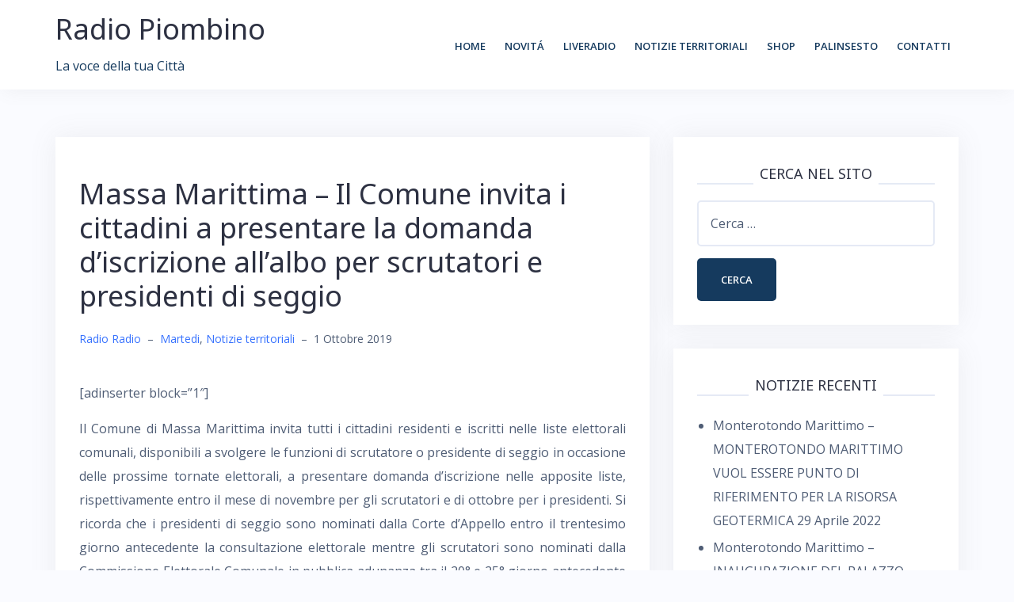

--- FILE ---
content_type: text/html; charset=UTF-8
request_url: http://www.radiopiombino.it/massa-marittima-il-comune-invita-i-cittadini-a-presentare-la-domanda-discrizione-allalbo-per-scrutatori-e-presidenti-di-seggio/
body_size: 49371
content:
<!DOCTYPE html>
<html lang="it-IT">
<head>
<meta charset="UTF-8">
<meta name="viewport" content="width=device-width, initial-scale=1">
<link rel="profile" href="http://gmpg.org/xfn/11">
<link rel="pingback" href="http://www.radiopiombino.it/xmlrpc.php">

<title>Massa Marittima &#8211; Il Comune invita i cittadini a presentare la domanda d’iscrizione all’albo per scrutatori e presidenti di seggio &#8211; Radio Piombino</title>
<meta name='robots' content='max-image-preview:large' />
<link rel='dns-prefetch' href='//secure.gravatar.com' />
<link rel='dns-prefetch' href='//fonts.googleapis.com' />
<link rel='dns-prefetch' href='//s.w.org' />
<link rel='dns-prefetch' href='//v0.wordpress.com' />
<link rel='dns-prefetch' href='//jetpack.wordpress.com' />
<link rel='dns-prefetch' href='//s0.wp.com' />
<link rel='dns-prefetch' href='//s1.wp.com' />
<link rel='dns-prefetch' href='//s2.wp.com' />
<link rel='dns-prefetch' href='//public-api.wordpress.com' />
<link rel='dns-prefetch' href='//0.gravatar.com' />
<link rel='dns-prefetch' href='//1.gravatar.com' />
<link rel='dns-prefetch' href='//2.gravatar.com' />
<link rel="alternate" type="application/rss+xml" title="Radio Piombino &raquo; Feed" href="http://www.radiopiombino.it/feed/" />
<link rel="alternate" type="application/rss+xml" title="Radio Piombino &raquo; Feed dei commenti" href="http://www.radiopiombino.it/comments/feed/" />
<link rel="alternate" type="application/rss+xml" title="Radio Piombino &raquo; Massa Marittima &#8211; Il Comune invita i cittadini a presentare la domanda d’iscrizione all’albo per scrutatori e presidenti di seggio Feed dei commenti" href="http://www.radiopiombino.it/massa-marittima-il-comune-invita-i-cittadini-a-presentare-la-domanda-discrizione-allalbo-per-scrutatori-e-presidenti-di-seggio/feed/" />
		<!-- This site uses the Google Analytics by ExactMetrics plugin v7.10.0 - Using Analytics tracking - https://www.exactmetrics.com/ -->
							<script
				src="//www.googletagmanager.com/gtag/js?id=UA-118450279-1"  data-cfasync="false" data-wpfc-render="false" type="text/javascript" async></script>
			<script data-cfasync="false" data-wpfc-render="false" type="text/javascript">
				var em_version = '7.10.0';
				var em_track_user = true;
				var em_no_track_reason = '';
				
								var disableStrs = [
															'ga-disable-UA-118450279-1',
									];

				/* Function to detect opted out users */
				function __gtagTrackerIsOptedOut() {
					for (var index = 0; index < disableStrs.length; index++) {
						if (document.cookie.indexOf(disableStrs[index] + '=true') > -1) {
							return true;
						}
					}

					return false;
				}

				/* Disable tracking if the opt-out cookie exists. */
				if (__gtagTrackerIsOptedOut()) {
					for (var index = 0; index < disableStrs.length; index++) {
						window[disableStrs[index]] = true;
					}
				}

				/* Opt-out function */
				function __gtagTrackerOptout() {
					for (var index = 0; index < disableStrs.length; index++) {
						document.cookie = disableStrs[index] + '=true; expires=Thu, 31 Dec 2099 23:59:59 UTC; path=/';
						window[disableStrs[index]] = true;
					}
				}

				if ('undefined' === typeof gaOptout) {
					function gaOptout() {
						__gtagTrackerOptout();
					}
				}
								window.dataLayer = window.dataLayer || [];

				window.ExactMetricsDualTracker = {
					helpers: {},
					trackers: {},
				};
				if (em_track_user) {
					function __gtagDataLayer() {
						dataLayer.push(arguments);
					}

					function __gtagTracker(type, name, parameters) {
						if (!parameters) {
							parameters = {};
						}

						if (parameters.send_to) {
							__gtagDataLayer.apply(null, arguments);
							return;
						}

						if (type === 'event') {
							
														parameters.send_to = exactmetrics_frontend.ua;
							__gtagDataLayer(type, name, parameters);
													} else {
							__gtagDataLayer.apply(null, arguments);
						}
					}

					__gtagTracker('js', new Date());
					__gtagTracker('set', {
						'developer_id.dNDMyYj': true,
											});
															__gtagTracker('config', 'UA-118450279-1', {"forceSSL":"true"} );
										window.gtag = __gtagTracker;										(function () {
						/* https://developers.google.com/analytics/devguides/collection/analyticsjs/ */
						/* ga and __gaTracker compatibility shim. */
						var noopfn = function () {
							return null;
						};
						var newtracker = function () {
							return new Tracker();
						};
						var Tracker = function () {
							return null;
						};
						var p = Tracker.prototype;
						p.get = noopfn;
						p.set = noopfn;
						p.send = function () {
							var args = Array.prototype.slice.call(arguments);
							args.unshift('send');
							__gaTracker.apply(null, args);
						};
						var __gaTracker = function () {
							var len = arguments.length;
							if (len === 0) {
								return;
							}
							var f = arguments[len - 1];
							if (typeof f !== 'object' || f === null || typeof f.hitCallback !== 'function') {
								if ('send' === arguments[0]) {
									var hitConverted, hitObject = false, action;
									if ('event' === arguments[1]) {
										if ('undefined' !== typeof arguments[3]) {
											hitObject = {
												'eventAction': arguments[3],
												'eventCategory': arguments[2],
												'eventLabel': arguments[4],
												'value': arguments[5] ? arguments[5] : 1,
											}
										}
									}
									if ('pageview' === arguments[1]) {
										if ('undefined' !== typeof arguments[2]) {
											hitObject = {
												'eventAction': 'page_view',
												'page_path': arguments[2],
											}
										}
									}
									if (typeof arguments[2] === 'object') {
										hitObject = arguments[2];
									}
									if (typeof arguments[5] === 'object') {
										Object.assign(hitObject, arguments[5]);
									}
									if ('undefined' !== typeof arguments[1].hitType) {
										hitObject = arguments[1];
										if ('pageview' === hitObject.hitType) {
											hitObject.eventAction = 'page_view';
										}
									}
									if (hitObject) {
										action = 'timing' === arguments[1].hitType ? 'timing_complete' : hitObject.eventAction;
										hitConverted = mapArgs(hitObject);
										__gtagTracker('event', action, hitConverted);
									}
								}
								return;
							}

							function mapArgs(args) {
								var arg, hit = {};
								var gaMap = {
									'eventCategory': 'event_category',
									'eventAction': 'event_action',
									'eventLabel': 'event_label',
									'eventValue': 'event_value',
									'nonInteraction': 'non_interaction',
									'timingCategory': 'event_category',
									'timingVar': 'name',
									'timingValue': 'value',
									'timingLabel': 'event_label',
									'page': 'page_path',
									'location': 'page_location',
									'title': 'page_title',
								};
								for (arg in args) {
																		if (!(!args.hasOwnProperty(arg) || !gaMap.hasOwnProperty(arg))) {
										hit[gaMap[arg]] = args[arg];
									} else {
										hit[arg] = args[arg];
									}
								}
								return hit;
							}

							try {
								f.hitCallback();
							} catch (ex) {
							}
						};
						__gaTracker.create = newtracker;
						__gaTracker.getByName = newtracker;
						__gaTracker.getAll = function () {
							return [];
						};
						__gaTracker.remove = noopfn;
						__gaTracker.loaded = true;
						window['__gaTracker'] = __gaTracker;
					})();
									} else {
										console.log("");
					(function () {
						function __gtagTracker() {
							return null;
						}

						window['__gtagTracker'] = __gtagTracker;
						window['gtag'] = __gtagTracker;
					})();
									}
			</script>
				<!-- / Google Analytics by ExactMetrics -->
				<script type="text/javascript">
			window._wpemojiSettings = {"baseUrl":"https:\/\/s.w.org\/images\/core\/emoji\/13.1.0\/72x72\/","ext":".png","svgUrl":"https:\/\/s.w.org\/images\/core\/emoji\/13.1.0\/svg\/","svgExt":".svg","source":{"concatemoji":"http:\/\/www.radiopiombino.it\/wp-includes\/js\/wp-emoji-release.min.js?ver=5.8.12"}};
			!function(e,a,t){var n,r,o,i=a.createElement("canvas"),p=i.getContext&&i.getContext("2d");function s(e,t){var a=String.fromCharCode;p.clearRect(0,0,i.width,i.height),p.fillText(a.apply(this,e),0,0);e=i.toDataURL();return p.clearRect(0,0,i.width,i.height),p.fillText(a.apply(this,t),0,0),e===i.toDataURL()}function c(e){var t=a.createElement("script");t.src=e,t.defer=t.type="text/javascript",a.getElementsByTagName("head")[0].appendChild(t)}for(o=Array("flag","emoji"),t.supports={everything:!0,everythingExceptFlag:!0},r=0;r<o.length;r++)t.supports[o[r]]=function(e){if(!p||!p.fillText)return!1;switch(p.textBaseline="top",p.font="600 32px Arial",e){case"flag":return s([127987,65039,8205,9895,65039],[127987,65039,8203,9895,65039])?!1:!s([55356,56826,55356,56819],[55356,56826,8203,55356,56819])&&!s([55356,57332,56128,56423,56128,56418,56128,56421,56128,56430,56128,56423,56128,56447],[55356,57332,8203,56128,56423,8203,56128,56418,8203,56128,56421,8203,56128,56430,8203,56128,56423,8203,56128,56447]);case"emoji":return!s([10084,65039,8205,55357,56613],[10084,65039,8203,55357,56613])}return!1}(o[r]),t.supports.everything=t.supports.everything&&t.supports[o[r]],"flag"!==o[r]&&(t.supports.everythingExceptFlag=t.supports.everythingExceptFlag&&t.supports[o[r]]);t.supports.everythingExceptFlag=t.supports.everythingExceptFlag&&!t.supports.flag,t.DOMReady=!1,t.readyCallback=function(){t.DOMReady=!0},t.supports.everything||(n=function(){t.readyCallback()},a.addEventListener?(a.addEventListener("DOMContentLoaded",n,!1),e.addEventListener("load",n,!1)):(e.attachEvent("onload",n),a.attachEvent("onreadystatechange",function(){"complete"===a.readyState&&t.readyCallback()})),(n=t.source||{}).concatemoji?c(n.concatemoji):n.wpemoji&&n.twemoji&&(c(n.twemoji),c(n.wpemoji)))}(window,document,window._wpemojiSettings);
		</script>
		<style type="text/css">
img.wp-smiley,
img.emoji {
	display: inline !important;
	border: none !important;
	box-shadow: none !important;
	height: 1em !important;
	width: 1em !important;
	margin: 0 .07em !important;
	vertical-align: -0.1em !important;
	background: none !important;
	padding: 0 !important;
}
</style>
	<link rel='stylesheet' id='bootstrap-css'  href='http://www.radiopiombino.it/wp-content/themes/talon/css/bootstrap/bootstrap.min.css?ver=1' type='text/css' media='all' />
<link rel='stylesheet' id='wp-block-library-css'  href='http://www.radiopiombino.it/wp-includes/css/dist/block-library/style.min.css?ver=5.8.12' type='text/css' media='all' />
<style id='wp-block-library-inline-css' type='text/css'>
.has-text-align-justify{text-align:justify;}
</style>
<link rel='stylesheet' id='mediaelement-css'  href='http://www.radiopiombino.it/wp-includes/js/mediaelement/mediaelementplayer-legacy.min.css?ver=4.2.16' type='text/css' media='all' />
<link rel='stylesheet' id='wp-mediaelement-css'  href='http://www.radiopiombino.it/wp-includes/js/mediaelement/wp-mediaelement.min.css?ver=5.8.12' type='text/css' media='all' />
<link rel='stylesheet' id='contact-form-7-css'  href='http://www.radiopiombino.it/wp-content/plugins/contact-form-7/includes/css/styles.css?ver=5.5.2' type='text/css' media='all' />
<link rel='stylesheet' id='talon-style-css'  href='http://www.radiopiombino.it/wp-content/themes/talon/style.css?ver=5.8.12' type='text/css' media='all' />
<style id='talon-style-inline-css' type='text/css'>
.inner-bar,.lists-box ul li:before,.testimonials-box .slick-dots li.slick-active button::before,.woocommerce-cart .wc-proceed-to-checkout a.checkout-button:hover,.woocommerce #respond input#submit:hover,.woocommerce a.button:hover,.woocommerce button.button:hover,.woocommerce input.button:hover,.woocommerce input.button.alt:hover,.woocommerce-cart .wc-proceed-to-checkout a.checkout-button,.woocommerce #respond input#submit,.woocommerce a.button,.woocommerce button.button,.woocommerce input.button,.woocommerce input.button.alt,.woocommerce span.onsale,.woocommerce ul.products li.product .onsale,.check-box-active .checkbox-inner,.tags-links a:hover,.button,button,input[type="button"],input[type="reset"],input[type="submit"],.woocommerce button.single_add_to_cart_button.button,.button:hover,button:hover,input[type="button"]:hover,input[type="reset"]:hover,input[type="submit"]:hover,.woocommerce button.single_add_to_cart_button.button:hover	{ background-color:#153a5e;}
.team-social a:hover,.portfolio-item h4 a:hover,.woocommerce-message:before { color:#153a5e;}
.woocommerce div.product .woocommerce-tabs ul.tabs li.active,.portfolio-filter ul .active a,.woocommerce-message { border-color:#153a5e;}
.button:hover, button:hover, input[type="button"]:hover, input[type="reset"]:hover, input[type="submit"]:hover, .woocommerce button.single_add_to_cart_button.button:hover,.woocommerce-cart .wc-proceed-to-checkout a.checkout-button:hover,.woocommerce #respond input#submit:hover,.woocommerce a.button:hover,.woocommerce button.button:hover,.woocommerce input.button:hover,.woocommerce input.button.alt:hover 
					{ -webkit-box-shadow: 0px 0px 40px 0px rgba(21,58,94,0.54);
					  -moz-box-shadow:  0px 0px 40px 0px rgba(21,58,94,0.54);
					  box-shadow: 0px 0px 40px 0px rgba(21,58,94,0.54);}
.site-title a,.site-title a:hover { color:#2d3142;}
.site-description { color:#153a5e;}
.site-header { background-color:#ffffff;}
.main-navigation li a { color:#153a5e;}
.main-slider-caption h1 { color:#ffffff;}
.main-slider-caption p { color:#ffffff;}
.site-footer { background-color:#153a5e;}
.site-footer, .site-footer a { color:#9de8d6;}
body { color:#4f5d75;}
body { font-family:Open Sans;}
h1,h2,h3,h4,h5,h6,.site-title { font-family:Noto Sans;}
.site-title { font-size:36px; }
.site-description { font-size:16px; }
body { font-size:16px; }
.main-navigation li { font-size:13px; }
.so-panel .widget-title { font-size:30px; }
.post-item .post-content .entry-title { font-size:18px; }
.single .entry-header .entry-title { font-size:36px; }
.widget-area .widget-title span { font-size:18px; }

</style>
<link rel='stylesheet' id='talon-fonts-css'  href='https://fonts.googleapis.com/css?family=Open+Sans%3A400%2C400italic%2C600%2C600italic%7CNoto+Sans%3A400%2C400italic%2C600%2C600italic&#038;subset=latin%2Clatin-ext%2Ccyrillic' type='text/css' media='all' />
<link rel='stylesheet' id='talon-icons-css'  href='http://www.radiopiombino.it/wp-content/themes/talon/icons/icons.min.css?ver=1' type='text/css' media='all' />
<link rel='stylesheet' id='social-logos-css'  href='http://www.radiopiombino.it/wp-content/plugins/jetpack/_inc/social-logos/social-logos.min.css?ver=10.3.2' type='text/css' media='all' />
<link rel='stylesheet' id='jetpack_css-css'  href='http://www.radiopiombino.it/wp-content/plugins/jetpack/css/jetpack.css?ver=10.3.2' type='text/css' media='all' />
<script type='text/javascript' src='http://www.radiopiombino.it/wp-content/plugins/google-analytics-dashboard-for-wp/assets/js/frontend-gtag.min.js?ver=7.10.0' id='exactmetrics-frontend-script-js'></script>
<script data-cfasync="false" data-wpfc-render="false" type="text/javascript" id='exactmetrics-frontend-script-js-extra'>/* <![CDATA[ */
var exactmetrics_frontend = {"js_events_tracking":"true","download_extensions":"zip,mp3,mpeg,pdf,docx,pptx,xlsx,rar","inbound_paths":"[{\"path\":\"\\\/go\\\/\",\"label\":\"affiliate\"},{\"path\":\"\\\/recommend\\\/\",\"label\":\"affiliate\"}]","home_url":"http:\/\/www.radiopiombino.it","hash_tracking":"false","ua":"UA-118450279-1","v4_id":""};/* ]]> */
</script>
<script type='text/javascript' src='http://www.radiopiombino.it/wp-includes/js/jquery/jquery.min.js?ver=3.6.0' id='jquery-core-js'></script>
<script type='text/javascript' src='http://www.radiopiombino.it/wp-includes/js/jquery/jquery-migrate.min.js?ver=3.3.2' id='jquery-migrate-js'></script>
<link rel="https://api.w.org/" href="http://www.radiopiombino.it/wp-json/" /><link rel="alternate" type="application/json" href="http://www.radiopiombino.it/wp-json/wp/v2/posts/9375" /><link rel="EditURI" type="application/rsd+xml" title="RSD" href="http://www.radiopiombino.it/xmlrpc.php?rsd" />
<link rel="wlwmanifest" type="application/wlwmanifest+xml" href="http://www.radiopiombino.it/wp-includes/wlwmanifest.xml" /> 
<meta name="generator" content="WordPress 5.8.12" />
<link rel="canonical" href="http://www.radiopiombino.it/massa-marittima-il-comune-invita-i-cittadini-a-presentare-la-domanda-discrizione-allalbo-per-scrutatori-e-presidenti-di-seggio/" />
<link rel='shortlink' href='https://wp.me/p9YxgJ-2rd' />
<link rel="alternate" type="application/json+oembed" href="http://www.radiopiombino.it/wp-json/oembed/1.0/embed?url=http%3A%2F%2Fwww.radiopiombino.it%2Fmassa-marittima-il-comune-invita-i-cittadini-a-presentare-la-domanda-discrizione-allalbo-per-scrutatori-e-presidenti-di-seggio%2F" />
<link rel="alternate" type="text/xml+oembed" href="http://www.radiopiombino.it/wp-json/oembed/1.0/embed?url=http%3A%2F%2Fwww.radiopiombino.it%2Fmassa-marittima-il-comune-invita-i-cittadini-a-presentare-la-domanda-discrizione-allalbo-per-scrutatori-e-presidenti-di-seggio%2F&#038;format=xml" />
<style type='text/css'>img#wpstats{display:none}</style>
		
<!-- Jetpack Open Graph Tags -->
<meta property="og:type" content="article" />
<meta property="og:title" content="Massa Marittima &#8211; Il Comune invita i cittadini a presentare la domanda d’iscrizione all’albo per scrutatori e presidenti di seggio" />
<meta property="og:url" content="http://www.radiopiombino.it/massa-marittima-il-comune-invita-i-cittadini-a-presentare-la-domanda-discrizione-allalbo-per-scrutatori-e-presidenti-di-seggio/" />
<meta property="og:description" content="[adinserter block=&#8221;1&#8243;] Il Comune di Massa Marittima invita tutti i cittadini residenti e iscritti nelle liste elettorali comunali, disponibili a svolgere le funzioni di scrutatore o pre…" />
<meta property="article:published_time" content="2019-10-01T13:09:09+00:00" />
<meta property="article:modified_time" content="2019-10-01T13:09:09+00:00" />
<meta property="og:site_name" content="Radio Piombino" />
<meta property="og:image" content="http://www.radiopiombino.it/wp-content/uploads/2018/06/cropped-immagine-1.jpg" />
<meta property="og:image:width" content="512" />
<meta property="og:image:height" content="512" />
<meta property="og:locale" content="it_IT" />
<meta name="twitter:text:title" content="Massa Marittima &#8211; Il Comune invita i cittadini a presentare la domanda d’iscrizione all’albo per scrutatori e presidenti di seggio" />
<meta name="twitter:image" content="http://www.radiopiombino.it/wp-content/uploads/2018/06/cropped-immagine-1-270x270.jpg" />
<meta name="twitter:card" content="summary" />

<!-- End Jetpack Open Graph Tags -->
<link rel="icon" href="http://www.radiopiombino.it/wp-content/uploads/2018/06/cropped-immagine-1-32x32.jpg" sizes="32x32" />
<link rel="icon" href="http://www.radiopiombino.it/wp-content/uploads/2018/06/cropped-immagine-1-192x192.jpg" sizes="192x192" />
<link rel="apple-touch-icon" href="http://www.radiopiombino.it/wp-content/uploads/2018/06/cropped-immagine-1-180x180.jpg" />
<meta name="msapplication-TileImage" content="http://www.radiopiombino.it/wp-content/uploads/2018/06/cropped-immagine-1-270x270.jpg" />
</head>

<body class="post-template-default single single-post postid-9375 single-format-standard group-blog">
	<div off-canvas="main-menu left shift">			
		<div class="mobile-branding">
				<div class="site-branding">
				<p class="site-title"><a href="http://www.radiopiombino.it/" rel="home">Radio Piombino</a></p>
					<p class="site-description">La voce della tua Città</p>
			</div>
			</div>			
		<div class="menu-alto-container"><ul id="mobile-menu" class="mobile-menu"><li id="menu-item-33" class="menu-item menu-item-type-custom menu-item-object-custom menu-item-home menu-item-33"><a href="http://www.radiopiombino.it">Home</a></li>
<li id="menu-item-240" class="menu-item menu-item-type-taxonomy menu-item-object-category menu-item-240"><a href="http://www.radiopiombino.it/category/novita/">Novitá</a></li>
<li id="menu-item-34" class="menu-item menu-item-type-post_type menu-item-object-page menu-item-34"><a href="http://www.radiopiombino.it/liveradio/">LiveRadio</a></li>
<li id="menu-item-7584" class="menu-item menu-item-type-taxonomy menu-item-object-category current-post-ancestor current-menu-parent current-post-parent menu-item-has-children menu-item-7584"><a href="http://www.radiopiombino.it/category/notizie-territoriali/">Notizie territoriali</a>
<ul class="sub-menu">
	<li id="menu-item-184" class="menu-item menu-item-type-taxonomy menu-item-object-category menu-item-184"><a href="http://www.radiopiombino.it/category/lunedi/">Lunedi</a></li>
	<li id="menu-item-185" class="menu-item menu-item-type-taxonomy menu-item-object-category current-post-ancestor current-menu-parent current-post-parent menu-item-185"><a href="http://www.radiopiombino.it/category/martedi/">Martedi</a></li>
	<li id="menu-item-186" class="menu-item menu-item-type-taxonomy menu-item-object-category menu-item-186"><a href="http://www.radiopiombino.it/category/mercoledi/">Mercoledi</a></li>
	<li id="menu-item-183" class="menu-item menu-item-type-taxonomy menu-item-object-category menu-item-183"><a href="http://www.radiopiombino.it/category/giovedi/">Giovedi</a></li>
	<li id="menu-item-187" class="menu-item menu-item-type-taxonomy menu-item-object-category menu-item-187"><a href="http://www.radiopiombino.it/category/venerdi/">Venerdi</a></li>
</ul>
</li>
<li id="menu-item-959" class="menu-item menu-item-type-post_type menu-item-object-page menu-item-959"><a href="http://www.radiopiombino.it/radioshop/">Shop</a></li>
<li id="menu-item-37" class="menu-item menu-item-type-post_type menu-item-object-page menu-item-37"><a href="http://www.radiopiombino.it/palinsesto/">Palinsesto</a></li>
<li id="menu-item-38" class="menu-item menu-item-type-post_type menu-item-object-page menu-item-has-children menu-item-38"><a href="http://www.radiopiombino.it/contatti/">Contatti</a>
<ul class="sub-menu">
	<li id="menu-item-39" class="menu-item menu-item-type-post_type menu-item-object-page menu-item-39"><a href="http://www.radiopiombino.it/richiesta-informazioni/">Richiesta informazioni</a></li>
	<li id="menu-item-40" class="menu-item menu-item-type-post_type menu-item-object-page current-post-parent menu-item-40"><a href="http://www.radiopiombino.it/richiesta-preventivo/">Richiesta preventivo</a></li>
</ul>
</li>
</ul></div>	</div>
<div canvas="container" id="page" class="site">
	<a class="skip-link screen-reader-text" href="#content">Skip to content</a>

		<header id="header" class="site-header header-sticky">
		<div class="main-header">
			<div class="container">
				<div class="row">
					<div class="col-md-4 col-sm-12 col-xs-12 branding-container">
						<div class="menu-btn-toggle">
						<div class="menu-btn">
						  <span></span>
						  <span></span>
						  <span></span>
						</div>
						</div>
							<div class="site-branding">
				<p class="site-title"><a href="http://www.radiopiombino.it/" rel="home">Radio Piombino</a></p>
					<p class="site-description">La voce della tua Città</p>
			</div>
						</div>
					<div class="col-md-8 menu-container">
						<nav id="site-navigation" class="main-navigation" role="navigation">
							<div class="menu-alto-container"><ul id="primary-menu" class="menu"><li class="menu-item menu-item-type-custom menu-item-object-custom menu-item-home menu-item-33"><a href="http://www.radiopiombino.it">Home</a></li>
<li class="menu-item menu-item-type-taxonomy menu-item-object-category menu-item-240"><a href="http://www.radiopiombino.it/category/novita/">Novitá</a></li>
<li class="menu-item menu-item-type-post_type menu-item-object-page menu-item-34"><a href="http://www.radiopiombino.it/liveradio/">LiveRadio</a></li>
<li class="menu-item menu-item-type-taxonomy menu-item-object-category current-post-ancestor current-menu-parent current-post-parent menu-item-has-children menu-item-7584"><a href="http://www.radiopiombino.it/category/notizie-territoriali/">Notizie territoriali</a>
<ul class="sub-menu">
	<li class="menu-item menu-item-type-taxonomy menu-item-object-category menu-item-184"><a href="http://www.radiopiombino.it/category/lunedi/">Lunedi</a></li>
	<li class="menu-item menu-item-type-taxonomy menu-item-object-category current-post-ancestor current-menu-parent current-post-parent menu-item-185"><a href="http://www.radiopiombino.it/category/martedi/">Martedi</a></li>
	<li class="menu-item menu-item-type-taxonomy menu-item-object-category menu-item-186"><a href="http://www.radiopiombino.it/category/mercoledi/">Mercoledi</a></li>
	<li class="menu-item menu-item-type-taxonomy menu-item-object-category menu-item-183"><a href="http://www.radiopiombino.it/category/giovedi/">Giovedi</a></li>
	<li class="menu-item menu-item-type-taxonomy menu-item-object-category menu-item-187"><a href="http://www.radiopiombino.it/category/venerdi/">Venerdi</a></li>
</ul>
</li>
<li class="menu-item menu-item-type-post_type menu-item-object-page menu-item-959"><a href="http://www.radiopiombino.it/radioshop/">Shop</a></li>
<li class="menu-item menu-item-type-post_type menu-item-object-page menu-item-37"><a href="http://www.radiopiombino.it/palinsesto/">Palinsesto</a></li>
<li class="menu-item menu-item-type-post_type menu-item-object-page menu-item-has-children menu-item-38"><a href="http://www.radiopiombino.it/contatti/">Contatti</a>
<ul class="sub-menu">
	<li class="menu-item menu-item-type-post_type menu-item-object-page menu-item-39"><a href="http://www.radiopiombino.it/richiesta-informazioni/">Richiesta informazioni</a></li>
	<li class="menu-item menu-item-type-post_type menu-item-object-page current-post-parent menu-item-40"><a href="http://www.radiopiombino.it/richiesta-preventivo/">Richiesta preventivo</a></li>
</ul>
</li>
</ul></div>						</nav>
					</div>
				</div>
			</div>
		</div>
	</header>
	
	
	<div id="content" class="site-content">
		<div class="container">
<div class="row">
	<div id="primary" class="content-area col-md-8">
		<main id="main" class="site-main" role="main">

		
<article id="post-9375" class="post-9375 post type-post status-publish format-standard hentry category-martedi category-notizie-territoriali post-item clearfix">

	<header class="entry-header">
		<h1 class="entry-title">Massa Marittima &#8211; Il Comune invita i cittadini a presentare la domanda d’iscrizione all’albo per scrutatori e presidenti di seggio</h1>		<div class="entry-meta">
			<span class="byline"><span class="author vcard"><a class="url fn n" href="http://www.radiopiombino.it/author/arnoldo55/">Radio Radio</a></span><span class="meta-dash">&ndash;</span></span><span class="cat-links"><a href="http://www.radiopiombino.it/category/martedi/" rel="category tag">Martedi</a>, <a href="http://www.radiopiombino.it/category/notizie-territoriali/" rel="category tag">Notizie territoriali</a></span><span class="meta-dash">&ndash;</span><span class="posted-on"><time class="entry-date published updated" datetime="2019-10-01T15:09:09+02:00">1 Ottobre 2019</time></span>		</div><!-- .entry-meta -->
			</header><!-- .entry-header -->

		

	<div class="entry-content">
		<p>[adinserter block=&#8221;1&#8243;]</p>
<p style="text-align: justify;">Il Comune di Massa Marittima invita tutti i cittadini residenti e iscritti nelle liste elettorali comunali, disponibili a svolgere le funzioni di scrutatore o presidente di seggio in occasione delle prossime tornate elettorali, a presentare domanda d’iscrizione nelle apposite liste, rispettivamente entro il mese di novembre per gli scrutatori e di ottobre per i presidenti. Si ricorda che i presidenti di seggio sono nominati dalla Corte d&#8217;Appello entro il trentesimo giorno antecedente la consultazione elettorale mentre gli scrutatori sono nominati dalla Commissione Elettorale Comunale in pubblica adunanza tra il 20° e 25° giorno antecedente la votazione, scegliendo tra gli iscritti nell&#8217;apposito Albo. Per entrare a far parte dell’Albo degli scrutatori presso i seggi elettorali è necessario aver concluso la scuola dell’obbligo, mentre per essere ammessi alle liste dei presidenti di seggio il requisito richiesto è il possesso come titolo di studio minimo del diploma di istruzione secondaria di secondo grado. Sono invece esclusi da tali albi coloro che alla data delle elezioni abbiano compiuto il settantesimo anno di età, i dipendenti dei Ministeri dell’Interno, delle Poste, delle Telecomunicazioni e dei Trasporti, gli appartenenti alle Forze Armate in servizio, i medici che svolgono presso le USL le funzioni già attribuite ai medici provinciali, agli ufficiali sanitari o ai medici condotti, i segretari comunali e i dipendenti dei Comuni, addetti o comandati a prestare servizio presso gli Uffici Elettorali comunali, i candidati alle elezioni per le quali si svolge la votazione. Tutte le informazioni e i moduli per la richiesta di adesione sono disponibili presso l’Ufficio Anagrafe al piano terra del Palazzo Comunale o nelle sezioni riservate del sito istituzionale nella pagina Servizi Demografici / elettorale. Per maggiori info è possibile contattare l’Ufficio elettorale via mail a: p.baldi@comune.massamarittima.gr.it , l.fierli@comune.massamarittima.gr.it</p>
<div class="sharedaddy sd-sharing-enabled"><div class="robots-nocontent sd-block sd-social sd-social-icon sd-sharing"><h3 class="sd-title">Condividi:</h3><div class="sd-content"><ul><li class="share-facebook"><a rel="nofollow noopener noreferrer" data-shared="sharing-facebook-9375" class="share-facebook sd-button share-icon no-text" href="http://www.radiopiombino.it/massa-marittima-il-comune-invita-i-cittadini-a-presentare-la-domanda-discrizione-allalbo-per-scrutatori-e-presidenti-di-seggio/?share=facebook" target="_blank" title="Fai clic per condividere su Facebook"><span></span><span class="sharing-screen-reader-text">Fai clic per condividere su Facebook (Si apre in una nuova finestra)</span></a></li><li class="share-jetpack-whatsapp"><a rel="nofollow noopener noreferrer" data-shared="" class="share-jetpack-whatsapp sd-button share-icon no-text" href="http://www.radiopiombino.it/massa-marittima-il-comune-invita-i-cittadini-a-presentare-la-domanda-discrizione-allalbo-per-scrutatori-e-presidenti-di-seggio/?share=jetpack-whatsapp" target="_blank" title="Fai clic per condividere su WhatsApp"><span></span><span class="sharing-screen-reader-text">Fai clic per condividere su WhatsApp (Si apre in una nuova finestra)</span></a></li><li class="share-twitter"><a rel="nofollow noopener noreferrer" data-shared="sharing-twitter-9375" class="share-twitter sd-button share-icon no-text" href="http://www.radiopiombino.it/massa-marittima-il-comune-invita-i-cittadini-a-presentare-la-domanda-discrizione-allalbo-per-scrutatori-e-presidenti-di-seggio/?share=twitter" target="_blank" title="Fai clic qui per condividere su Twitter"><span></span><span class="sharing-screen-reader-text">Fai clic qui per condividere su Twitter (Si apre in una nuova finestra)</span></a></li><li class="share-telegram"><a rel="nofollow noopener noreferrer" data-shared="" class="share-telegram sd-button share-icon no-text" href="http://www.radiopiombino.it/massa-marittima-il-comune-invita-i-cittadini-a-presentare-la-domanda-discrizione-allalbo-per-scrutatori-e-presidenti-di-seggio/?share=telegram" target="_blank" title="Fai clic per condividere su Telegram"><span></span><span class="sharing-screen-reader-text">Fai clic per condividere su Telegram (Si apre in una nuova finestra)</span></a></li><li class="share-print"><a rel="nofollow noopener noreferrer" data-shared="" class="share-print sd-button share-icon no-text" href="http://www.radiopiombino.it/massa-marittima-il-comune-invita-i-cittadini-a-presentare-la-domanda-discrizione-allalbo-per-scrutatori-e-presidenti-di-seggio/#print" target="_blank" title="Fai clic qui per stampare"><span></span><span class="sharing-screen-reader-text">Fai clic qui per stampare (Si apre in una nuova finestra)</span></a></li><li class="share-end"></li></ul></div></div></div>	</div><!-- .entry-content -->

	<footer class="entry-footer">
			</footer><!-- .entry-footer -->
</article><!-- #post-## -->

	<nav class="navigation post-navigation" role="navigation" aria-label="Articoli">
		<h2 class="screen-reader-text">Navigazione articoli</h2>
		<div class="nav-links"><div class="nav-previous"><a href="http://www.radiopiombino.it/follonica-comunicato-follonica-le-storie-siamo-noi-7-convegno-biennale-sullorientamento-narrativo-4-5-ottobre-2019/" rel="prev">Follonica &#8211; comunicato follonica: Le storie siamo noi &#8211; 7° convegno biennale sull’orientamento narrativo &#8211; 4-5 ottobre 2019</a></div><div class="nav-next"><a href="http://www.radiopiombino.it/grosseto-un-patto-culturale-con-la-citta-per-far-crescere-grosseto-serve-limpegno-di-tutti/" rel="next">Grosseto &#8211; «Un patto culturale con la città: per far crescere Grosseto serve l’impegno di tutti»</a></div></div>
	</nav>
<div id="comments" class="comments-area">

	
		<div id="respond" class="comment-respond">
							<h3 id="reply-title" class="comment-reply-title">Commenta:					<small><a rel="nofollow" id="cancel-comment-reply-link" href="/massa-marittima-il-comune-invita-i-cittadini-a-presentare-la-domanda-discrizione-allalbo-per-scrutatori-e-presidenti-di-seggio/#respond" style="display:none;">Annulla risposta</a></small>
				</h3>
						<form id="commentform" class="comment-form">
				<iframe
					title="modulo dei commenti"
					src="https://jetpack.wordpress.com/jetpack-comment/?blogid=147414593&#038;postid=9375&#038;comment_registration=0&#038;require_name_email=1&#038;stc_enabled=1&#038;stb_enabled=1&#038;show_avatars=1&#038;avatar_default=mystery&#038;greeting=Commenta%3A&#038;greeting_reply=Rispondi+a+%25s&#038;color_scheme=light&#038;lang=it_IT&#038;jetpack_version=10.3.2&#038;show_cookie_consent=10&#038;has_cookie_consent=0&#038;token_key=%3Bnormal%3B&#038;sig=390e003cdb233a32cb30b072f8f7cc117fa5924b#parent=http%3A%2F%2Fwww.radiopiombino.it%2Fmassa-marittima-il-comune-invita-i-cittadini-a-presentare-la-domanda-discrizione-allalbo-per-scrutatori-e-presidenti-di-seggio%2F"
											name="jetpack_remote_comment"
						style="width:100%; height: 430px; border:0;"
										class="jetpack_remote_comment"
					id="jetpack_remote_comment"
					sandbox="allow-same-origin allow-top-navigation allow-scripts allow-forms allow-popups"
				>
									</iframe>
									<!--[if !IE]><!-->
					<script>
						document.addEventListener('DOMContentLoaded', function () {
							var commentForms = document.getElementsByClassName('jetpack_remote_comment');
							for (var i = 0; i < commentForms.length; i++) {
								commentForms[i].allowTransparency = false;
								commentForms[i].scrolling = 'no';
							}
						});
					</script>
					<!--<![endif]-->
							</form>
		</div>

		
		<input type="hidden" name="comment_parent" id="comment_parent" value="" />

		
</div><!-- #comments -->

		</main><!-- #main -->
	</div><!-- #primary -->


<aside id="secondary" class="widget-area col-md-4" role="complementary">
	<section id="search-4" class="widget widget_search"><h3 class="widget-title"><span>Cerca nel sito</span></h3><form role="search" method="get" class="search-form" action="http://www.radiopiombino.it/">
				<label>
					<span class="screen-reader-text">Ricerca per:</span>
					<input type="search" class="search-field" placeholder="Cerca &hellip;" value="" name="s" />
				</label>
				<input type="submit" class="search-submit" value="Cerca" />
			</form></section>
		<section id="recent-posts-2" class="widget widget_recent_entries">
		<h3 class="widget-title"><span>Notizie recenti</span></h3>
		<ul>
											<li>
					<a href="http://www.radiopiombino.it/monterotondo-marittimo-monterotondo-marittimo-vuol-essere-punto-di-riferimento-per-la-risorsa-geotermica/">Monterotondo Marittimo &#8211; MONTEROTONDO MARITTIMO VUOL ESSERE PUNTO DI RIFERIMENTO PER LA RISORSA GEOTERMICA</a>
											<span class="post-date">29 Aprile 2022</span>
									</li>
											<li>
					<a href="http://www.radiopiombino.it/monterotondo-marittimo-inaugurazione-del-palazzo-comunale-e-della-sala-consiliare-orano-pippucci/">Monterotondo Marittimo &#8211; INAUGURAZIONE DEL PALAZZO COMUNALE E DELLA SALA CONSILIARE “ORANO PIPPUCCI”</a>
											<span class="post-date">29 Aprile 2022</span>
									</li>
											<li>
					<a href="http://www.radiopiombino.it/toscana-architettura-e-paesaggio-rurale-via-al-bando-da-32-milioni-per-ristrutturazione-patrimonio/">Toscana &#8211; ARCHITETTURA E PAESAGGIO RURALE: VIA AL BANDO DA 32 MILIONI PER RISTRUTTURAZIONE PATRIMONIO</a>
											<span class="post-date">29 Aprile 2022</span>
									</li>
											<li>
					<a href="http://www.radiopiombino.it/toscana-il-percorso-e-le-caratteristiche-della-coppa-liburnia-parte-da-bolgheri/">Toscana &#8211; IL PERCORSO E LE CARATTERISTICHE DELLA COPPA LIBURNIA: PARTE DA BOLGHERI</a>
											<span class="post-date">29 Aprile 2022</span>
									</li>
											<li>
					<a href="http://www.radiopiombino.it/toscana-cambiamento-climatico-ed-incendi-e-il-tema-del-nuovo-corso-di-formazione-dellast/">Toscana &#8211; CAMBIAMENTO CLIMATICO ED  INCENDI: È IL TEMA DEL NUOVO CORSO DI FORMAZIONE DELL’AST</a>
											<span class="post-date">29 Aprile 2022</span>
									</li>
					</ul>

		</section></aside><!-- #secondary -->
</div>

		</div>
	</div><!-- #content -->

	<footer id="colophon" class="site-footer" role="contentinfo">
		<div class="container">
			<div class="row">	
			
	
	<div id="sidebar-footer" class="footer-widgets clearfix" role="complementary">
			<div class="sidebar-column col-md-6">
			<aside id="text-3" class="widget widget_text"><h3 class="widget-title">Radio Piombino srl</h3>			<div class="textwidget"><div><em><span class="fs8"><b>Via Boncompagni, 7c</b></span></em></div>
<div><em><span class="fs8"><b>57025 Piombino, LI</b></span></em></div>
<div></div>
</div>
		</aside><aside id="custom_html-5" class="widget_text widget widget_custom_html"><div class="textwidget custom-html-widget"><iframe src="https://www.google.com/maps/embed?pb=!1m18!1m12!1m3!1d2921.3839225287525!2d10.519865015673146!3d42.92803250703528!2m3!1f0!2f0!3f0!3m2!1i1024!2i768!4f13.1!3m3!1m2!1s0x12d623fa176dff57%3A0x6b4e454b361541a0!2sRadio+Piombino!5e0!3m2!1sit!2sit!4v1528189808654" width="400" height="200" frameborder="0" style="border:0" allowfullscreen></iframe></div></aside>		</div>
		
			<div class="sidebar-column col-md-6">
			<aside id="text-5" class="widget widget_text"><h3 class="widget-title">Contatti</h3>			<div class="textwidget"><div><em><span class="fs8"><b>Tel. 0565227388<br />
</b></span></em></div>
<div>
<div><em><span class="fs8"><b>Email. info@radiopiombino.it</b></span></em></div>
</div>
</div>
		</aside><aside id="text-6" class="widget widget_text"><h3 class="widget-title">Il nostro servizio é</h3>			<div class="textwidget"><ul>
<li><em><strong><span class="fs8">Ideale per campagne pubblicitarie mirate.</span></strong></em></li>
<li><em><strong><span class="fs8">Ideale per pubblicità Std a lunga scadenza.</span></strong></em></li>
<li><em><strong>E molto altro !</strong></em></li>
</ul>
</div>
		</aside>		</div>
		
			<div class="sidebar-column col-md-6">
					</div>
		</div>		<div class="site-info col-md-6">
			<a href="https://wordpress.org/" rel="nofollow">Powered by WordPress</a>
			<span class="sep"> | </span>
			Theme: <a href="//athemes.com/theme/talon" rel="nofollow">Talon</a> by aThemes.		</div><!-- .site-info -->
			<nav id="footer-navigation" class="footer-navigation col-md-6" role="navigation">
					</nav>
				</div>
		</div>
	</footer><!-- #colophon -->
</div><!-- #page -->


	<script type="text/javascript">
		window.WPCOM_sharing_counts = {"http:\/\/www.radiopiombino.it\/massa-marittima-il-comune-invita-i-cittadini-a-presentare-la-domanda-discrizione-allalbo-per-scrutatori-e-presidenti-di-seggio\/":9375};
	</script>
				<script type='text/javascript' src='http://www.radiopiombino.it/wp-includes/js/dist/vendor/regenerator-runtime.min.js?ver=0.13.7' id='regenerator-runtime-js'></script>
<script type='text/javascript' src='http://www.radiopiombino.it/wp-includes/js/dist/vendor/wp-polyfill.min.js?ver=3.15.0' id='wp-polyfill-js'></script>
<script type='text/javascript' id='contact-form-7-js-extra'>
/* <![CDATA[ */
var wpcf7 = {"api":{"root":"http:\/\/www.radiopiombino.it\/wp-json\/","namespace":"contact-form-7\/v1"}};
/* ]]> */
</script>
<script type='text/javascript' src='http://www.radiopiombino.it/wp-content/plugins/contact-form-7/includes/js/index.js?ver=5.5.2' id='contact-form-7-js'></script>
<script type='text/javascript' src='http://www.radiopiombino.it/wp-content/themes/talon/js/skip-link-focus-fix.js?ver=20151215' id='talon-skip-link-focus-fix-js'></script>
<script type='text/javascript' src='http://www.radiopiombino.it/wp-content/themes/talon/js/scripts.min.js?ver=5.8.12' id='talon-scripts-js'></script>
<script type='text/javascript' src='http://www.radiopiombino.it/wp-content/themes/talon/js/main.js?ver=5.8.12' id='talon-main-js'></script>
<script type='text/javascript' src='http://www.radiopiombino.it/wp-includes/js/imagesloaded.min.js?ver=4.1.4' id='imagesloaded-js'></script>
<script type='text/javascript' src='http://www.radiopiombino.it/wp-includes/js/masonry.min.js?ver=4.2.2' id='masonry-js'></script>
<!--[if lt IE 9]>
<script type='text/javascript' src='http://www.radiopiombino.it/wp-content/themes/talon/js/html5shiv.js?ver=5.8.12' id='talon-html5shiv-js'></script>
<![endif]-->
<script type='text/javascript' src='http://www.radiopiombino.it/wp-includes/js/comment-reply.min.js?ver=5.8.12' id='comment-reply-js'></script>
<script type='text/javascript' src='http://www.radiopiombino.it/wp-includes/js/wp-embed.min.js?ver=5.8.12' id='wp-embed-js'></script>
<script type='text/javascript' id='sharing-js-js-extra'>
/* <![CDATA[ */
var sharing_js_options = {"lang":"en","counts":"1","is_stats_active":"1"};
/* ]]> */
</script>
<script type='text/javascript' src='http://www.radiopiombino.it/wp-content/plugins/jetpack/_inc/build/sharedaddy/sharing.min.js?ver=10.3.2' id='sharing-js-js'></script>
<script type='text/javascript' id='sharing-js-js-after'>
var windowOpen;
			( function () {
				function matches( el, sel ) {
					return !! (
						el.matches && el.matches( sel ) ||
						el.msMatchesSelector && el.msMatchesSelector( sel )
					);
				}

				document.body.addEventListener( 'click', function ( event ) {
					if ( ! event.target ) {
						return;
					}

					var el;
					if ( matches( event.target, 'a.share-facebook' ) ) {
						el = event.target;
					} else if ( event.target.parentNode && matches( event.target.parentNode, 'a.share-facebook' ) ) {
						el = event.target.parentNode;
					}

					if ( el ) {
						event.preventDefault();

						// If there's another sharing window open, close it.
						if ( typeof windowOpen !== 'undefined' ) {
							windowOpen.close();
						}
						windowOpen = window.open( el.getAttribute( 'href' ), 'wpcomfacebook', 'menubar=1,resizable=1,width=600,height=400' );
						return false;
					}
				} );
			} )();
var windowOpen;
			( function () {
				function matches( el, sel ) {
					return !! (
						el.matches && el.matches( sel ) ||
						el.msMatchesSelector && el.msMatchesSelector( sel )
					);
				}

				document.body.addEventListener( 'click', function ( event ) {
					if ( ! event.target ) {
						return;
					}

					var el;
					if ( matches( event.target, 'a.share-twitter' ) ) {
						el = event.target;
					} else if ( event.target.parentNode && matches( event.target.parentNode, 'a.share-twitter' ) ) {
						el = event.target.parentNode;
					}

					if ( el ) {
						event.preventDefault();

						// If there's another sharing window open, close it.
						if ( typeof windowOpen !== 'undefined' ) {
							windowOpen.close();
						}
						windowOpen = window.open( el.getAttribute( 'href' ), 'wpcomtwitter', 'menubar=1,resizable=1,width=600,height=350' );
						return false;
					}
				} );
			} )();
var windowOpen;
			( function () {
				function matches( el, sel ) {
					return !! (
						el.matches && el.matches( sel ) ||
						el.msMatchesSelector && el.msMatchesSelector( sel )
					);
				}

				document.body.addEventListener( 'click', function ( event ) {
					if ( ! event.target ) {
						return;
					}

					var el;
					if ( matches( event.target, 'a.share-telegram' ) ) {
						el = event.target;
					} else if ( event.target.parentNode && matches( event.target.parentNode, 'a.share-telegram' ) ) {
						el = event.target.parentNode;
					}

					if ( el ) {
						event.preventDefault();

						// If there's another sharing window open, close it.
						if ( typeof windowOpen !== 'undefined' ) {
							windowOpen.close();
						}
						windowOpen = window.open( el.getAttribute( 'href' ), 'wpcomtelegram', 'menubar=1,resizable=1,width=450,height=450' );
						return false;
					}
				} );
			} )();
</script>

		<!--[if IE]>
		<script type="text/javascript">
			if ( 0 === window.location.hash.indexOf( '#comment-' ) ) {
				// window.location.reload() doesn't respect the Hash in IE
				window.location.hash = window.location.hash;
			}
		</script>
		<![endif]-->
		<script type="text/javascript">
			(function () {
				var comm_par_el = document.getElementById( 'comment_parent' ),
					comm_par = ( comm_par_el && comm_par_el.value ) ? comm_par_el.value : '',
					frame = document.getElementById( 'jetpack_remote_comment' ),
					tellFrameNewParent;

				tellFrameNewParent = function () {
					if ( comm_par ) {
						frame.src = "https://jetpack.wordpress.com/jetpack-comment/?blogid=147414593&postid=9375&comment_registration=0&require_name_email=1&stc_enabled=1&stb_enabled=1&show_avatars=1&avatar_default=mystery&greeting=Commenta%3A&greeting_reply=Rispondi+a+%25s&color_scheme=light&lang=it_IT&jetpack_version=10.3.2&show_cookie_consent=10&has_cookie_consent=0&token_key=%3Bnormal%3B&sig=390e003cdb233a32cb30b072f8f7cc117fa5924b#parent=http%3A%2F%2Fwww.radiopiombino.it%2Fmassa-marittima-il-comune-invita-i-cittadini-a-presentare-la-domanda-discrizione-allalbo-per-scrutatori-e-presidenti-di-seggio%2F" + '&replytocom=' + parseInt( comm_par, 10 ).toString();
					} else {
						frame.src = "https://jetpack.wordpress.com/jetpack-comment/?blogid=147414593&postid=9375&comment_registration=0&require_name_email=1&stc_enabled=1&stb_enabled=1&show_avatars=1&avatar_default=mystery&greeting=Commenta%3A&greeting_reply=Rispondi+a+%25s&color_scheme=light&lang=it_IT&jetpack_version=10.3.2&show_cookie_consent=10&has_cookie_consent=0&token_key=%3Bnormal%3B&sig=390e003cdb233a32cb30b072f8f7cc117fa5924b#parent=http%3A%2F%2Fwww.radiopiombino.it%2Fmassa-marittima-il-comune-invita-i-cittadini-a-presentare-la-domanda-discrizione-allalbo-per-scrutatori-e-presidenti-di-seggio%2F";
					}
				};

				
				if ( 'undefined' !== typeof addComment ) {
					addComment._Jetpack_moveForm = addComment.moveForm;

					addComment.moveForm = function ( commId, parentId, respondId, postId ) {
						var returnValue = addComment._Jetpack_moveForm( commId, parentId, respondId, postId ),
							cancelClick, cancel;

						if ( false === returnValue ) {
							cancel = document.getElementById( 'cancel-comment-reply-link' );
							cancelClick = cancel.onclick;
							cancel.onclick = function () {
								var cancelReturn = cancelClick.call( this );
								if ( false !== cancelReturn ) {
									return cancelReturn;
								}

								if ( ! comm_par ) {
									return cancelReturn;
								}

								comm_par = 0;

								tellFrameNewParent();

								return cancelReturn;
							};
						}

						if ( comm_par == parentId ) {
							return returnValue;
						}

						comm_par = parentId;

						tellFrameNewParent();

						return returnValue;
					};
				}

				
				// Do the post message bit after the dom has loaded.
				document.addEventListener( 'DOMContentLoaded', function () {
					var iframe_url = "https:\/\/jetpack.wordpress.com";
					if ( window.postMessage ) {
						if ( document.addEventListener ) {
							window.addEventListener( 'message', function ( event ) {
								var origin = event.origin.replace( /^http:\/\//i, 'https://' );
								if ( iframe_url.replace( /^http:\/\//i, 'https://' ) !== origin ) {
									return;
								}
								frame.style.height = event.data + 'px';
							});
						} else if ( document.attachEvent ) {
							window.attachEvent( 'message', function ( event ) {
								var origin = event.origin.replace( /^http:\/\//i, 'https://' );
								if ( iframe_url.replace( /^http:\/\//i, 'https://' ) !== origin ) {
									return;
								}
								frame.style.height = event.data + 'px';
							});
						}
					}
				})

			})();
		</script>

		<script src='https://stats.wp.com/e-202603.js' defer></script>
<script>
	_stq = window._stq || [];
	_stq.push([ 'view', {v:'ext',j:'1:10.3.2',blog:'147414593',post:'9375',tz:'1',srv:'www.radiopiombino.it'} ]);
	_stq.push([ 'clickTrackerInit', '147414593', '9375' ]);
</script>

</body>
</html>
